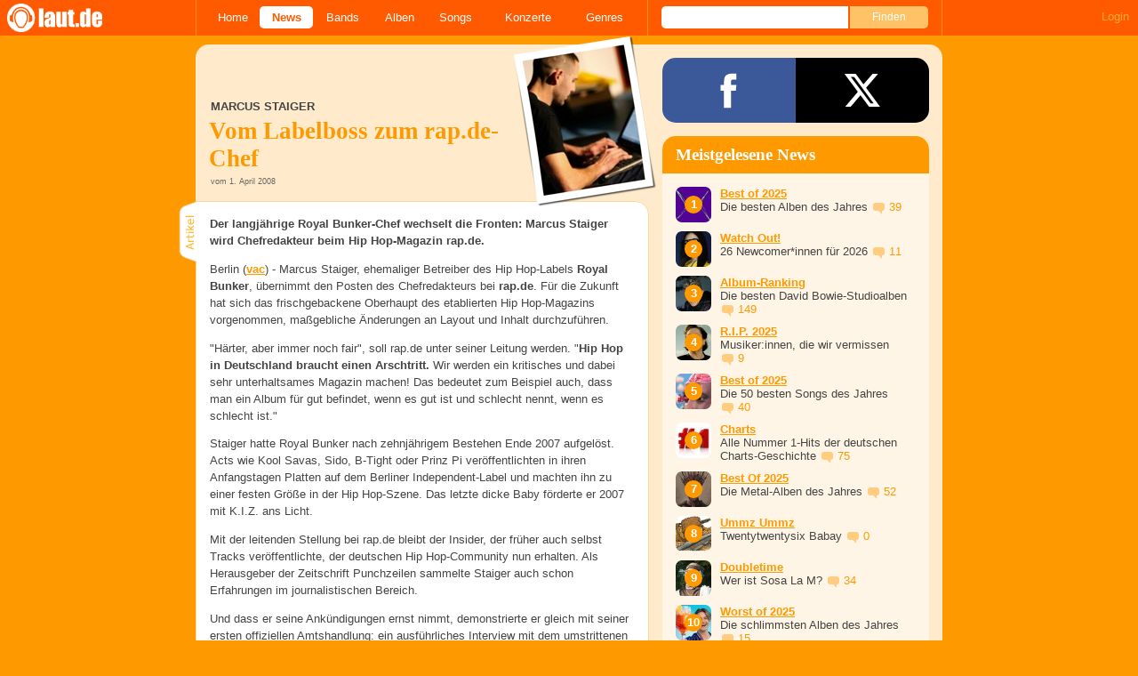

--- FILE ---
content_type: text/html; charset=UTF-8
request_url: https://laut.de/news/marcus-staiger-vom-labelboss-zum-rap.de-chef-01-04-2008-5627
body_size: 14995
content:
<!DOCTYPE html>
<html lang="de" class="mobile">
	<head>
		<title>Marcus Staiger: Vom Labelboss zum rap.de-Chef – laut.de – News</title>

		<meta name="viewport" content="width=device-width,initial-scale=1,maximum-scale=1.0">

		<meta http-equiv="content-type"	content="text/html;charset=utf-8" />
		<meta http-equiv="content-language" content="de" />

		<meta name="Description" content="Der langjährige Royal Bunker-Chef wechselt die Fronten: Marcus Staiger wird Chefredakteur beim Hip Hop-Magazin rap.de." />

		<meta property="fb:pages" content="98502629459" />
		<meta property="fb:app_id" content="186147297291" />

		
		<meta property="og:title" content="Marcus Staiger: Vom Labelboss zum rap.de-Chef – laut.de – News" />

		<meta property="og:type" content="article" />
		<meta property="og:url" content="https://laut.de/News/Marcus-Staiger-Vom-Labelboss-zum-rap.de-Chef-01-04-2008-5627" />
		<meta name="googlebot" content="NOODP">

		<meta property="og:image" content="https://laut.de/News/Marcus-Staiger-Vom-Labelboss-zum-rap.de-Chef-01-04-2008-5627/marcus-staiger-labelboss-zum-rapde-chef-74196.jpg" />
		<meta property="og:description" content="Der langjährige Royal Bunker-Chef wechselt die Fronten: Marcus Staiger wird Chefredakteur beim Hip Hop-Magazin rap.de." />
		<meta property="og:site_name" content="laut.de" />
		<meta property="og:locale" content="de_DE" />

		<link rel="apple-touch-icon" sizes="144x144" href="/img/apple-touch-icon-144x144.png" />
		<link rel="apple-touch-icon" sizes="120x120" href="/img/apple-touch-icon-120x120.png" />
		<link rel="apple-touch-icon" sizes="114x114" href="/img/apple-touch-icon-114x114.png" />
		<link rel="apple-touch-icon" sizes="72x72" href="/img/apple-touch-icon-72x72.png" />
		<link rel="apple-touch-icon" href="/img/apple-touch-icon.png" />
		<link rel="shortcut icon" href="/favicon.ico" type="image/x-icon" />

		<link rel="canonical" href="https://laut.de/News/Marcus-Staiger-Vom-Labelboss-zum-rap.de-Chef-01-04-2008-5627" />
		
		
		

		<link rel="alternate" type="application/rss+xml" title="laut.de-News" href="https://laut.de/_feeds/news/rss" />
		<link rel="alternate" type="application/rss+xml" title="laut.de-Alben" href="https://laut.de/_feeds/alben/rss" />
		<link rel="alternate" type="application/atom+xml" title="laut.de-News ATOM Feed" href="https://laut.de/_feeds/news/atom1.0" />
		<link rel="alternate" type="application/atom+xml" title="laut.de-Alben ATOM Feed" href="https://laut.de/_feeds/alben/atom1.0" />

		<link rel="stylesheet" type="text/css" href="/assets/css/laut.css?27412420" />

		<script src="/assets/js/~vendors~head~tail.js?c6a66522"></script>
		<script src="/assets/js/~vendors~head.js?1cd8a492"></script>
		<script src="/assets/js/head.js?f2429b89"></script>

		<script type="text/javascript">
	window.__laut = window.__laut || {};
	window.__laut.qmn = {"exclude":["\/\\\/_\\\/(datenschutz|impressum|jobs|agb)\\\/?(?:\\?.*)?\/i"]};

	var _paq = window._paq = window._paq || [];
	_paq.push(['trackPageView']);
	_paq.push(['enableLinkTracking']);
</script>

<script class="cmplazyload" type="text/plain" data-cmp-vendor="c73092">
	(function() {
		var u="/_module/stats/mtm";
		_paq.push(['setTrackerUrl', u]);
		_paq.push(['rememberConsentGiven']);
		_paq.push(['setConsentGiven']);
		_paq.push(['setSiteId', '1']);

		var d=document, g=d.createElement('script'), s=d.getElementsByTagName('script')[0];
		g.async=true; g.src=u; s.parentNode.insertBefore(g,s);
	})();
</script>

<script data-cmp-vendor="s1541" class="cmplazyload" data-cmp-src="https://cdn.qualitymedianetwork.de/delivery/laut.de.js" async></script>

<script type="text/plain" class="cmplazyload" data-cmp-vendor="s26">
	(function(i,s,o,g,r,a,m){i['GoogleAnalyticsObject']=r;i[r]=i[r]||function(){
	(i[r].q=i[r].q||[]).push(arguments)},i[r].l=1*new Date();a=s.createElement(o),
	m=s.getElementsByTagName(o)[0];a.async=1;a.src=g;m.parentNode.insertBefore(a,m)
	})(window,document,'script','https://www.googletagmanager.com/gtag/js?id=G-Y64Z8S5MQK','ga');

	window.dataLayer = window.dataLayer || [];
	window.dataLayer.push( {"content_genres":"hiphop","content_author":"Veronika Achatz","pageAttributes":{"someArtistOnTour":false,"title":"Marcus Staiger: Vom Labelboss zum rap.de-Chef \u2013 laut.de \u2013 News","genre":"hiphop","author":"Veronika Achatz"}} );
	function gtag(){dataLayer.push(arguments);}
	gtag('js', new Date());
	gtag('config', 'G-Y64Z8S5MQK');

	window.ga = gtag;
</script>

<!-- consentmanager -->
<script type="text/javascript" data-cmp-ab="1" src=https://cdn.consentmanager.net/delivery/autoblocking/1cc25f9ec1e53.js data-cmp-host="d.delivery.consentmanager.net" data-cmp-cdn="cdn.consentmanager.net" data-cmp-codesrc="0"></script>


	</head>
	<body class="vor news-article">
		<header>
			<a class="logo" href="/" title="zur laut.de-Homepage"><strong>laut.de (Homepage)</strong></a>
			<nav>
				<ul>
					<li class="home"><a href="/" title="zur laut.de-Homepage">Home</a></li>
					<li class="vor"><a href="/News" title="Nachrichten, Hypes, Tratsch, ... ">News</a></li>
					<li class="wort"><a href="/Artists" title="Interpreten-Porträts, Interviews, Fotos ...">Bands</a></li>
					<li class="stark"><a href="/Alben" title="Rezensionen, Diskussionen, CD-Preisvergleich ...">Alben</a></li>
					<li class="song"><a href="/Songs" title="Musik-Videos, Single-Charts, MP3-Downloads ...">Songs</a></li>
					<li class="hals"><a href="/Konzerte" title="Tourdaten, Festivals, Tickets ... ">Konzerte</a></li>
					<li class="werk"><a href="/Genres" title="Genre-Guide / Poplexikon">Genres</a></li>
				</ul>
				<form class="site-search" action="/Suche" method="get">
					<fieldset>
						<input class="text" type="text" autocomplete="off" name="q" value="" />
						<input type="submit" class="submit" value="Finden" />
					</fieldset>
				</form>
			</nav>
			<script id="ajax_module_696569a519ac9" type="text/javascript">
jQuery( function ( $ ) {
	var div, parent;
	parent = $( 'script#ajax_module_696569a519ac9' ).parent();
	div = $( '<div><div style="height:50%;position:relative;width:50%;"><div class="ajax-loading"></div></div></div>' );
	parent.append( div.css( {
		height: parent.height(),
		position: 'relative'
	} ) );
	$.ajax( {
		method: 'GET',
		url: '/_module/userstatus',
		success: function ( response ) {
			$( '#ajax_module_696569a519ac9' ).before( response );
			div.remove();
		}
	});
});
</script>
		</header>

		
		<div class="page-centered">
			<div class="page-main cf">

				<div class="column column-left cf">
					<div id="subnavigation" class="cf double image full-image">
	<div class="cell left">
		<h1>
<span class="sub">Marcus Staiger<span class="blind">: </span></span>			Vom Labelboss zum rap&period;de-Chef		</h1>
<span class="info">vom 1. April 2008</span>			</div>
<div class="cell right">
<img alt="Marcus Staiger: Vom Labelboss zum rap&period;de-Chef" src="/News/Marcus-Staiger-Vom-Labelboss-zum-rap.de-Chef-01-04-2008-5627/marcus-staiger-labelboss-zum-rapde-chef-plrd__0,193-74196.jpg" class="polaroid" />	</div>	<img alt="Marcus Staiger: Vom Labelboss zum rap&period;de-Chef" src="/News/Marcus-Staiger-Vom-Labelboss-zum-rap.de-Chef-01-04-2008-5627/marcus-staiger-labelboss-zum-rapde-chef-74196.jpg" class="full-image"></div>

					<div class="content">
						<article class="cf artikel vor news">
	<p class="lead">Der langjährige Royal Bunker-Chef wechselt die Fronten: Marcus Staiger wird Chefredakteur beim Hip Hop-Magazin rap.de.</p>
	<p><span>Berlin (<strong><a href="mailto:veronika.achatz@web.de" class="vor">vac</a></strong>) - </span>Marcus Staiger, ehemaliger Betreiber des Hip Hop-Labels <b>Royal Bunker</b>, übernimmt den Posten des Chefredakteurs bei <b>rap.de</b>. Für die Zukunft hat sich das frischgebackene Oberhaupt des etablierten Hip Hop-Magazins vorgenommen, maßgebliche Änderungen an Layout und Inhalt durchzuführen.</p><p>"Härter, aber immer noch fair", soll rap.de unter seiner Leitung werden. "<b>Hip Hop in Deutschland braucht einen Arschtritt.</b> Wir werden ein kritisches und dabei sehr unterhaltsames Magazin machen! Das bedeutet zum Beispiel auch, dass man ein Album für gut befindet, wenn es gut ist und schlecht nennt, wenn es schlecht ist." </p><p>Staiger hatte Royal Bunker nach zehnjährigem Bestehen Ende 2007 aufgelöst. Acts wie Kool Savas, Sido, B-Tight oder Prinz Pi veröffentlichten in ihren Anfangstagen Platten auf dem Berliner Independent-Label und machten ihn zu einer festen Größe in der Hip Hop-Szene. Das letzte dicke Baby förderte er 2007 mit K.I.Z. ans Licht.</p><p>Mit der leitenden Stellung bei rap.de bleibt der Insider, der früher auch selbst Tracks veröffentlichte, der deutschen Hip Hop-Community nun erhalten. Als Herausgeber der Zeitschrift Punchzeilen sammelte Staiger auch schon Erfahrungen im journalistischen Bereich.</p><p>Und dass er seine Ankündigungen ernst nimmt, demonstrierte er gleich mit seiner ersten offiziellen Amtshandlung: ein ausführliches Interview mit dem umstrittenen Rapper Massiv.</p>
</article>


<section class="weiterlesen">
	<h2 class="tab"><span>Weiterlesen</span></h2>
	<article class="teaser cf vor">
		<a href="/News/Royal-Bunker-Berliner-Rap-Label-macht-dicht-27-12-2007-5443">
			<img class="teaserbild" alt="" src="/bilder/__100,100/vorlaut/artikel/news/17521/web_teaser_80x80_bild.jpg" />
		</a>
		<div>
			<a href="/News/Royal-Bunker-Berliner-Rap-Label-macht-dicht-27-12-2007-5443">
				<h3 class="teasertitel">
					<span>Royal Bunker</span>
					<strong class="vor">Berliner Rap-Label macht dicht</strong>
				</h3>
			</a>
			<p class="teasertext">Mit der Einleitung "Jetzt werde ich ein bisschen sentimental, was natürlich auch am Wodka liegt", kündigt Marcus Staiger in einem Newsletter die Auflösung seines Labels an. Nur eine Schnapsidee?</p>
		</div>
	</article>
</section>

<section class="surftips">
	<ul>
		<li>
			<a href="http://www.rap.de/" target="_blank">Marcus Staigers neuer Arbeitgeber</a>
			<span class="url">http://www.rap.de/</span>
		</li>
	</ul>
</section>

					</div>
					<section class="module-comment">

	
	<h3 id="kommentare"><a href="/News/Marcus-Staiger-Vom-Labelboss-zum-rap.de-Chef-01-04-2008-5627/Kommentare">47 Kommentare</a></h3>
	
	<ul>
	<li class="comment cf" data-comment-id="1841977" data-user-id="24969" data-created-at="2008-04-01 12:17:22">
		<div class="minime">
			<div>
				<a rel="nofollow" title="zum Profil von DeineMudda" href="/User/DeineMudda-24969" style="background-image:url(/bilder/__40,40/benutzer/avatare/24/96/9.jpg)"></a>
				<div class="triangle"></div>
			</div>
		</div>
		<div class="body">
			<div class="content rounded-bottom">
				<a class="bar user-profile" href="/User/DeineMudda-24969" title="zum Profil von DeineMudda">DeineMudda</a> <a class="created_at" href="/News/Marcus-Staiger-Vom-Labelboss-zum-rap.de-Chef-01-04-2008-5627/Kommentare#comment1841977">Vor 17 Jahren</a>
				<p class="first last">staiger is schon ne verdammt coole sau. <br>war klar für mich, dass er sofort was neues findet.</p>
				<ul class="options">
					<li class="first"><a rel="nofollow" class="alert" href="">Alarm</a></li>
					<li class="hide"><a class="remove" rel="nofollow" href="">Löschen</a></li>
					<li><a class="reply" href="javascript:void(0);" rel="nofollow">Antworten</a></li>
					<li class="last"><a class="reply" href="javascript:void(0);" rel="nofollow"><div class="bubble"></div> 0</a></li>
				</ul>
			</div>
			<div class="response-container">
				<ul class="responses">
				</ul>
				<div class="new-response add-comment">
					<div class="minime microme">
						<div>
							<img alt="Benutzerbild" src="/bilder/__30,30/benutzer/default_profilepic_54.jpg" />
							<div class="triangle"></div>
						</div>
					</div>
					<form action="/_module/comment/add" method="post">
						<div>
							<textarea name="text"></textarea>
							<input type="hidden" name="parent" value="comment:1841977" />
							<a class="submit">Speichern</a>
						</div>
					</form>
				</div>
			</div>		</div>
	</li>
	<li class="comment cf" data-comment-id="1842036" data-user-id="22073" data-created-at="2008-04-01 12:48:55">
		<div class="minime">
			<div>
				<a rel="nofollow" title="zum Profil von HerrSchreckend" href="/User/HerrSchreckend-22073" style="background-image:url(/bilder/__40,40/benutzer/avatare/22/07/3.jpg)"></a>
				<div class="triangle"></div>
			</div>
		</div>
		<div class="body">
			<div class="content rounded-bottom">
				<a class="bar user-profile" href="/User/HerrSchreckend-22073" title="zum Profil von HerrSchreckend">HerrSchreckend</a> <a class="created_at" href="/News/Marcus-Staiger-Vom-Labelboss-zum-rap.de-Chef-01-04-2008-5627/Kommentare#comment1842036">Vor 17 Jahren</a>
				<p class="first last">Und nachdem ich das Interview gelesen habe, mag ich den Typen noch weniger. Also Massiv.</p>
				<ul class="options">
					<li class="first"><a rel="nofollow" class="alert" href="">Alarm</a></li>
					<li class="hide"><a class="remove" rel="nofollow" href="">Löschen</a></li>
					<li><a class="reply" href="javascript:void(0);" rel="nofollow">Antworten</a></li>
					<li class="last"><a class="reply" href="javascript:void(0);" rel="nofollow"><div class="bubble"></div> 0</a></li>
				</ul>
			</div>
			<div class="response-container">
				<ul class="responses">
				</ul>
				<div class="new-response add-comment">
					<div class="minime microme">
						<div>
							<img alt="Benutzerbild" src="/bilder/__30,30/benutzer/default_profilepic_54.jpg" />
							<div class="triangle"></div>
						</div>
					</div>
					<form action="/_module/comment/add" method="post">
						<div>
							<textarea name="text"></textarea>
							<input type="hidden" name="parent" value="comment:1842036" />
							<a class="submit">Speichern</a>
						</div>
					</form>
				</div>
			</div>		</div>
	</li>
	<li class="comment cf" data-comment-id="1842042" data-user-id="279" data-created-at="2008-04-01 12:53:41">
		<div class="minime">
			<div>
				<a rel="nofollow" title="zum Profil von Reptile" href="/User/Reptile-279" style="background-image:url(/bilder/__40,40/benutzer/avatare/27/9.jpg)"></a>
				<div class="triangle"></div>
			</div>
		</div>
		<div class="body">
			<div class="content rounded-bottom">
				<a class="bar user-profile" href="/User/Reptile-279" title="zum Profil von Reptile">Reptile</a> <a class="created_at" href="/News/Marcus-Staiger-Vom-Labelboss-zum-rap.de-Chef-01-04-2008-5627/Kommentare#comment1842042">Vor 17 Jahren</a>
				<p class=" first">Das Interview ist eins der demaskierendsten ever.</p><p class=" last">"Was meinst du mit Bewegung?"<br>"Ach keine Ahnung ist nur son Slogan Habibi"</p>
				<ul class="options">
					<li class="first"><a rel="nofollow" class="alert" href="">Alarm</a></li>
					<li class="hide"><a class="remove" rel="nofollow" href="">Löschen</a></li>
					<li><a class="reply" href="javascript:void(0);" rel="nofollow">Antworten</a></li>
					<li class="last"><a class="reply" href="javascript:void(0);" rel="nofollow"><div class="bubble"></div> 0</a></li>
				</ul>
			</div>
			<div class="response-container">
				<ul class="responses">
				</ul>
				<div class="new-response add-comment">
					<div class="minime microme">
						<div>
							<img alt="Benutzerbild" src="/bilder/__30,30/benutzer/default_profilepic_54.jpg" />
							<div class="triangle"></div>
						</div>
					</div>
					<form action="/_module/comment/add" method="post">
						<div>
							<textarea name="text"></textarea>
							<input type="hidden" name="parent" value="comment:1842042" />
							<a class="submit">Speichern</a>
						</div>
					</form>
				</div>
			</div>		</div>
	</li>	</ul>
	<div class="additional_comments">
		<a href="/News/Marcus-Staiger-Vom-Labelboss-zum-rap.de-Chef-01-04-2008-5627/Kommentare#comment1842109">Alle 47 Kommentare anzeigen</a>
	</div>
	<ul><li class="comment cf" data-comment-id="1845985" data-user-id="27241" data-created-at="2008-04-05 10:19:57">
	<div class="minime">
		<div>
			<a rel="nofollow" title="zum Profil von Nutzer-27241" href="/User/Nutzer-27241-27241" style="background-image:url(/bilder/__40,40/benutzer/default_profilepic_54.jpg)"></a>
			<div class="triangle"></div>
		</div>
	</div>
	<div class="body">
		<div class="content rounded-bottom">
			<a class="bar user-profile" href="/User/Nutzer-27241-27241" title="zum Profil von Nutzer-27241">Nutzer-27241</a> <a class="created_at" href="/News/Marcus-Staiger-Vom-Labelboss-zum-rap.de-Chef-01-04-2008-5627/Kommentare/Seite-3#comment1845985">Vor 17 Jahren</a>
			<p class="first last">rückspiel sieht dann gänzlich anders aus. wisst ja england auf der insel und so und auswärts.2 paar stiefel <img alt=";)" src="/grafiken/smiles/wink.gif" /> trotzdem hauptsache chelsea fliegt raus !!</p>
			<ul class="options">
				<li class="first"><a rel="nofollow" class="alert" href="">Alarm</a></li>
				<li class="hide"><a class="remove" rel="nofollow" href="">Löschen</a></li>
				<li><a class="reply" href="javascript:void(0);" rel="nofollow">Antworten</a></li>
				<li class="last"><a class="reply" href="javascript:void(0);" rel="nofollow"><div class="bubble"></div> 0</a></li>
			</ul>
		</div>
		<div class="response-container">
			<ul class="responses">
			</ul>
			<div class="new-response add-comment">
				<div class="minime microme">
					<div>
						<img alt="Benutzerbild" src="/bilder/__30,30/benutzer/default_profilepic_54.jpg" />
						<div class="triangle"></div>
					</div>
				</div>
				<form action="/_module/comment/add" method="post">
					<div>
						<textarea name="text"></textarea>
						<input type="hidden" name="parent" value="comment:1845985" />
						<a class="submit">Speichern</a>
					</div>
				</form>
			</div>
		</div>	</div>
</li><li class="comment cf" data-comment-id="1851061" data-user-id="25749" data-created-at="2008-04-10 09:13:31">
	<div class="minime">
		<div>
			<a rel="nofollow" title="zum Profil von Tk!nG" href="/User/Tk!nG-25749" style="background-image:url(/bilder/__40,40/benutzer/avatare/25/74/9.jpg)"></a>
			<div class="triangle"></div>
		</div>
	</div>
	<div class="body">
		<div class="content rounded-bottom">
			<a class="bar user-profile" href="/User/Tk!nG-25749" title="zum Profil von Tk!nG">Tk!nG</a> <a class="created_at" href="/News/Marcus-Staiger-Vom-Labelboss-zum-rap.de-Chef-01-04-2008-5627/Kommentare/Seite-3#comment1851061">Vor 17 Jahren</a>
			<p class=" first">@Sodhahn (« @Garret (« @Sodhahn (« @Tk!nG (« <br>Danke Staige,damit ist es vor bei das man Massiv und die Konsorten als HipHop bezeichnet! »):</p><p>solange er bei den grossen plattendealern unter hiphop verkauft wird, ist er auch hiphop! »):</p><p>was ist massiv nach der meiunug von Tk!nG" dann? schlager,blues oder auch house? »):</p><p>mit so einer frage ist diese schmalzfliege doch bereits überfordert...</p><p>ansonsten, ;for president! »):</p><p class=" last">Ahh,ja!Okay sollt ihr Musikrichtungen in den Mund nehmen von den ihr wirklich keine Ahung habt ist.Ist Massiv vergleichbar mit Bo Diddely,Joy Felming,Graham Bond,Bill Evans(okay ist Jazz-Pianist)usw.???naja die Antwort kannst du dir selbergeben.Mir ist egal,was du denkst Sodhahn bist nur ein kleiner Forum-tipper(ohne scheiss hast du langeweile oder keine freunde oder warum musst du bei jeden scheiss dein Kommentar lassen).Naja egal,ich zieh noch ein paar mal an meinen smokeystick danach muss ich die U-bahn zur schule nehmen,bald sind ja abi-prüfungen.Mfg aus dem Ruhrpott</p>
			<ul class="options">
				<li class="first"><a rel="nofollow" class="alert" href="">Alarm</a></li>
				<li class="hide"><a class="remove" rel="nofollow" href="">Löschen</a></li>
				<li><a class="reply" href="javascript:void(0);" rel="nofollow">Antworten</a></li>
				<li class="last"><a class="reply" href="javascript:void(0);" rel="nofollow"><div class="bubble"></div> 0</a></li>
			</ul>
		</div>
		<div class="response-container">
			<ul class="responses">
			</ul>
			<div class="new-response add-comment">
				<div class="minime microme">
					<div>
						<img alt="Benutzerbild" src="/bilder/__30,30/benutzer/default_profilepic_54.jpg" />
						<div class="triangle"></div>
					</div>
				</div>
				<form action="/_module/comment/add" method="post">
					<div>
						<textarea name="text"></textarea>
						<input type="hidden" name="parent" value="comment:1851061" />
						<a class="submit">Speichern</a>
					</div>
				</form>
			</div>
		</div>	</div>
</li><li class="comment cf" data-comment-id="1854203" data-user-id="29064" data-created-at="2008-04-13 13:37:02">
	<div class="minime">
		<div>
			<a rel="nofollow" title="zum Profil von Sudoko" href="/User/Sudoko-29064" style="background-image:url(/bilder/__40,40/benutzer/avatare/29/06/4.jpg)"></a>
			<div class="triangle"></div>
		</div>
	</div>
	<div class="body">
		<div class="content rounded-bottom">
			<a class="bar user-profile" href="/User/Sudoko-29064" title="zum Profil von Sudoko">Sudoko</a> <a class="created_at" href="/News/Marcus-Staiger-Vom-Labelboss-zum-rap.de-Chef-01-04-2008-5627/Kommentare/Seite-3#comment1854203">Vor 17 Jahren</a>
			<p class="first last">@The|SquaLL (« Ich bin müde und Toni hat grad das 1:0 gegen Getafe gemacht.<br>Wer ist Getafe und warum macht TOni gegen die so ein Bauerntor und wieso ist mir langweilig? »):<br> Also ich finde Staiger auch knorke.  <img alt=":pizza:" src="/grafiken/smiles/pizza.gif" /></p>
			<ul class="options">
				<li class="first"><a rel="nofollow" class="alert" href="">Alarm</a></li>
				<li class="hide"><a class="remove" rel="nofollow" href="">Löschen</a></li>
				<li><a class="reply" href="javascript:void(0);" rel="nofollow">Antworten</a></li>
				<li class="last"><a class="reply" href="javascript:void(0);" rel="nofollow"><div class="bubble"></div> 0</a></li>
			</ul>
		</div>
		<div class="response-container">
			<ul class="responses">
			</ul>
			<div class="new-response add-comment">
				<div class="minime microme">
					<div>
						<img alt="Benutzerbild" src="/bilder/__30,30/benutzer/default_profilepic_54.jpg" />
						<div class="triangle"></div>
					</div>
				</div>
				<form action="/_module/comment/add" method="post">
					<div>
						<textarea name="text"></textarea>
						<input type="hidden" name="parent" value="comment:1854203" />
						<a class="submit">Speichern</a>
					</div>
				</form>
			</div>
		</div>	</div>
</li></ul>
	
	
	<div class="add-comment">
	<div class="minime">
		<div>
			<img src="/bilder/__40,40/benutzer/default_profilepic_54.jpg" />
			<div class="triangle"></div>
		</div>
	</div>
	<form action="/_module/comment/add" method="post">
		<div>
			<input type="hidden" name="parent" value="news:5627" />
			<textarea name="text" placeholder="Trau Dich, schreib was!"></textarea>
			<a class="submit">Speichern</a>
		</div>
	</form>
</div>

</section>
				</div>

				<aside class="column column-right cf">
				<section class="module-share cf">
	<div>
		<ul>
			<li class="facebook" data-count="">
				<a href="https://www.facebook.com/sharer/sharer.php?u=http%3A%2F%2Flaut.de%2FNews%2FMarcus-Staiger-Vom-Labelboss-zum-rap.de-Chef-01-04-2008-5627" title="Diese Seite Teilen" target="_blank"></a>
			</li>
			<li class="x" data-count="">
				<a href="./" title="Diese Seite Teilen" target="_blank"></a>
			</li>
			<li class="whatsapp">
				<a href="./" title="Diese Seite Teilen" target="_blank"></a>
			</li>
		</ul>
	</div>
</section>


<div class="module-sidebarcharts news">
	<h3>Meistgelesene News</h3>
	<ol>
		<li class="cf">
			<div class="teaser-img" style="background-image: url('/bilder/__40,40/vorlaut/artikel/news/78794/teaser-image,230390.jpg')">
				<a href="/News/Best-of-2025-Die-besten-Alben-des-Jahres-19-12-2025-21516"></a>
			</div>
			<div class="teaser-txt">
				<a href="/News/Best-of-2025-Die-besten-Alben-des-Jahres-19-12-2025-21516" class="vor"><b>Best of 2025</b></a><br />
				Die besten Alben des Jahres <a href="/News/Best-of-2025-Die-besten-Alben-des-Jahres-19-12-2025-21516#kommentare" class="vor commentcounter comment-bubble" data-related-object="news:21516"></a><br />
			</div>
		</li>
		<li class="cf">
			<div class="teaser-img" style="background-image: url('/bilder/__40,40/vorlaut/artikel/news/78885/teaser-image,230530.jpg')">
				<a href="/News/Watch-Out!-26-Newcomerinnen-fuer-2026-09-01-2026-21536"></a>
			</div>
			<div class="teaser-txt">
				<a href="/News/Watch-Out!-26-Newcomerinnen-fuer-2026-09-01-2026-21536" class="vor"><b>Watch Out!</b></a><br />
				26 Newcomer*innen für 2026 <a href="/News/Watch-Out!-26-Newcomerinnen-fuer-2026-09-01-2026-21536#kommentare" class="vor commentcounter comment-bubble" data-related-object="news:21536"></a><br />
			</div>
		</li>
		<li class="cf">
			<div class="teaser-img" style="background-image: url('/bilder/__40,40/vorlaut/artikel/news/43538/teaser,131023.jpg')">
				<a href="/News/Album-Ranking-Die-besten-David-Bowie-Studioalben-15-01-2016-12132"></a>
			</div>
			<div class="teaser-txt">
				<a href="/News/Album-Ranking-Die-besten-David-Bowie-Studioalben-15-01-2016-12132" class="vor"><b>Album-Ranking</b></a><br />
				Die besten David Bowie-Studioalben <a href="/News/Album-Ranking-Die-besten-David-Bowie-Studioalben-15-01-2016-12132#kommentare" class="vor commentcounter comment-bubble" data-related-object="news:12132"></a><br />
			</div>
		</li>
		<li class="cf">
			<div class="teaser-img" style="background-image: url('/bilder/__40,40/vorlaut/artikel/news/78788/teaser-image,228427.jpg')">
				<a href="/News/R.I.P.-2025-Musiker:innen,-die-wir-vermissen-29-12-2025-21522"></a>
			</div>
			<div class="teaser-txt">
				<a href="/News/R.I.P.-2025-Musiker:innen,-die-wir-vermissen-29-12-2025-21522" class="vor"><b>R.I.P. 2025</b></a><br />
				Musiker:innen, die wir vermissen <a href="/News/R.I.P.-2025-Musiker:innen,-die-wir-vermissen-29-12-2025-21522#kommentare" class="vor commentcounter comment-bubble" data-related-object="news:21522"></a><br />
			</div>
		</li>
		<li class="cf">
			<div class="teaser-img" style="background-image: url('/bilder/__40,40/vorlaut/artikel/news/78629/teaser-image,230269.jpg')">
				<a href="/News/Best-of-2025-Die-50-besten-Songs-des-Jahres-12-12-2025-21505"></a>
			</div>
			<div class="teaser-txt">
				<a href="/News/Best-of-2025-Die-50-besten-Songs-des-Jahres-12-12-2025-21505" class="vor"><b>Best of 2025</b></a><br />
				Die 50 besten Songs des Jahres <a href="/News/Best-of-2025-Die-50-besten-Songs-des-Jahres-12-12-2025-21505#kommentare" class="vor commentcounter comment-bubble" data-related-object="news:21505"></a><br />
			</div>
		</li>
		<li class="cf">
			<div class="teaser-img" style="background-image: url('/bilder/__40,40/vorlaut/artikel/news/64150/teaser-image,187645.jpg')">
				<a href="/News/Charts-Alle-Nummer-1-Hits-der-deutschen-Charts-Geschichte-16-09-2022-19135"></a>
			</div>
			<div class="teaser-txt">
				<a href="/News/Charts-Alle-Nummer-1-Hits-der-deutschen-Charts-Geschichte-16-09-2022-19135" class="vor"><b>Charts</b></a><br />
				Alle Nummer 1-Hits der deutschen Charts-Geschichte <a href="/News/Charts-Alle-Nummer-1-Hits-der-deutschen-Charts-Geschichte-16-09-2022-19135#kommentare" class="vor commentcounter comment-bubble" data-related-object="news:19135"></a><br />
			</div>
		</li>
		<li class="cf">
			<div class="teaser-img" style="background-image: url('/bilder/__40,40/vorlaut/artikel/news/78683/teaser-image,229893.jpg')">
				<a href="/News/Best-Of-2025-Die-Metal-Alben-des-Jahres-28-11-2025-21480"></a>
			</div>
			<div class="teaser-txt">
				<a href="/News/Best-Of-2025-Die-Metal-Alben-des-Jahres-28-11-2025-21480" class="vor"><b>Best Of 2025</b></a><br />
				Die Metal-Alben des Jahres <a href="/News/Best-Of-2025-Die-Metal-Alben-des-Jahres-28-11-2025-21480#kommentare" class="vor commentcounter comment-bubble" data-related-object="news:21480"></a><br />
			</div>
		</li>
		<li class="cf">
			<div class="teaser-img" style="background-image: url('/bilder/__40,40/vorlaut/artikel/news/78917/teaser-image,230547.png')">
				<a href="/News/Ummz-Ummz-Twentytwentysix-Babay-12-01-2026-21539"></a>
			</div>
			<div class="teaser-txt">
				<a href="/News/Ummz-Ummz-Twentytwentysix-Babay-12-01-2026-21539" class="vor"><b>Ummz Ummz</b></a><br />
				Twentytwentysix Babay <a href="/News/Ummz-Ummz-Twentytwentysix-Babay-12-01-2026-21539#kommentare" class="vor commentcounter comment-bubble" data-related-object="news:21539"></a><br />
			</div>
		</li>
		<li class="cf">
			<div class="teaser-img" style="background-image: url('/bilder/__40,40/vorlaut/artikel/news/78892/teaser-image,230510.jpg')">
				<a href="/News/Doubletime-Wer-ist-Sosa-La-M-08-01-2026-21534"></a>
			</div>
			<div class="teaser-txt">
				<a href="/News/Doubletime-Wer-ist-Sosa-La-M-08-01-2026-21534" class="vor"><b>Doubletime</b></a><br />
				Wer ist Sosa La M? <a href="/News/Doubletime-Wer-ist-Sosa-La-M-08-01-2026-21534#kommentare" class="vor commentcounter comment-bubble" data-related-object="news:21534"></a><br />
			</div>
		</li>
		<li class="cf">
			<div class="teaser-img" style="background-image: url('/bilder/__40,40/vorlaut/artikel/news/78644/teaser-image,229659.jpg')">
				<a href="/News/Worst-of-2025-Die-schlimmsten-Alben-des-Jahres-21-11-2025-21468"></a>
			</div>
			<div class="teaser-txt">
				<a href="/News/Worst-of-2025-Die-schlimmsten-Alben-des-Jahres-21-11-2025-21468" class="vor"><b>Worst of 2025</b></a><br />
				Die schlimmsten Alben des Jahres <a href="/News/Worst-of-2025-Die-schlimmsten-Alben-des-Jahres-21-11-2025-21468#kommentare" class="vor commentcounter comment-bubble" data-related-object="news:21468"></a><br />
			</div>
		</li>
	</ol>
	<a href="/News/Topklicks" class="button">Mehr Top-News anzeigen</a>
</div>
<script id="ajax_module_696569a52080b" type="text/javascript">
jQuery( function ( $ ) {
	var div, parent;
	parent = $( 'script#ajax_module_696569a52080b' ).parent();
	div = $( '<div><div style="height:50%;position:relative;width:50%;"><div class="ajax-loading"></div></div></div>' );
	parent.append( div.css( {
		height: parent.height(),
		position: 'relative'
	} ) );
	$.ajax( {
		method: 'GET',
		url: '/_module/counter/count/news:5627',
		success: function ( response ) {
			$( '#ajax_module_696569a52080b' ).before( response );
			div.remove();
		}
	});
});
</script>

				</aside>

			</div>
		</div>

		

		<footer>
			<div class="page-centered" id="fuss">
				<a class="to-top" href="//laut.de/News/Marcus-Staiger-Vom-Labelboss-zum-rap.de-Chef-01-04-2008-5627">Nach oben</a>
				<div id="metalinks">
					<strong>1998 - 2026 &copy;
					<a href="http://www.laut.ag">LAUT AG</a></strong>
					<a href="/_/Impressum">Impressum</a>
					<a href="/_/Datenschutz">Datenschutz</a>
					<a href="http://www.laut.ag">Mediadaten</a>
					<a href="/_/Jobs">Jobs/Praktika</a>
					<a href="/_/AGB">AGB</a>
					<a href="javascript:void(0)" class="_open_feedback" target="_blank">Feedback</a>
				</div>
			</div>
		</footer>
		<!-- no more -->

		<script type="text/javascript" src="/assets/js/~vendors~tail.js?45ada378"></script>
		<script type="text/javascript" src="/assets/js/tail.js?0013c9f0"></script>

		

		<script type="text/javascript">
			if ( 'undefined' !== typeof window.ima ) {
				ima( 'init', {
					st: 'laut',
					cp: 'vl_news',
					dn: 'data-589866a496.laut.de',
				} );
				ima( 'count' );
			}
		</script>

		<style rel="stylesheet" crossorigin>.conditional-embed.svelte-90e2rr iframe{border:none;width:100%;height:auto}.column.svelte-90e2rr.svelte-90e2rr{max-width:100%!important;margin:1.25rem 0}.column--form.svelte-90e2rr.svelte-90e2rr{align-self:center}.column.svelte-90e2rr p:first-child{margin-top:0}.column.svelte-90e2rr p:last-child{margin-bottom:0}@media screen and (max-width: 749px){.column.svelte-90e2rr+.column.svelte-90e2rr{margin-top:0}}.form.svelte-90e2rr.svelte-90e2rr{flex-grow:1}.button.svelte-90e2rr.svelte-90e2rr{background-color:#958b6c;border:none;border-radius:.25rem;color:#fff;cursor:pointer;font-size:1em;font-weight:400;padding:0 1.5rem;line-height:32px;width:auto}.helpdesk *{--ring-font-family: "Lucida Grande", Verdana, Arial, sans-serif, sans-serif !important;--ring-font-size: .8rem !important;--ring-font-size-smaller: .8rem !important;--ring-secondary-color: #fff !important;--ring-line-height-lowest: 1.2em !important;--ring-button-height: 2.2rem !important;--ring-button-font-size: 1rem !important}.helpdesk [class^=feedbackForm__]{margin:0;max-width:450px;padding:0;width:100%}.helpdesk [class^=heading_]{display:none}.helpdesk button[type=submit],.helpdesk button[type=button]:not([class*=withIcon]){background-color:#958b6c;border-radius:5px;color:#fff;font-weight:500;width:auto;font-size:inherit;padding:0 1.5rem!important}.helpdesk [class^=input_],.helpdesk [class^=button_],.helpdesk textarea,.helpdesk select{border:none!important;border-image-width:0!important;box-shadow:none!important;font-weight:300;border-radius:.4rem;padding:.5rem .75rem!important}.helpdesk [class*=button_][class*=heightS]:not([type=submit]):not([type=button]){padding:0 5px!important;height:inherit;line-height:inherit}.helpdesk [class^=input_]{background-color:#fff!important;color:#444!important}.helpdesk [class^=label_]{color:#444}.helpdesk [class^=confirmation]{padding:0!important}.helpdesk svg[class*=glyph_]>g{fill:#958b6c}@keyframes svelte-1ibys70-pulse{0%{opacity:.1}50%{opacity:1.1}to{opacity:.1}}.helpdesk__loading.svelte-1ibys70{font-size:inherit;font-family:Lucida Grande,Verdana,Arial,sans-serif;animation:svelte-1ibys70-pulse 2s infinite}.helpdesk__form.svelte-1ibys70{opacity:1;transition:opacity .75s}.helpdesk__form--hidden.svelte-1ibys70{height:1px;width:1px;position:absolute;opacity:0;overflow:hidden}.feedback-modal.svelte-1ty67ux.svelte-1ty67ux{background-color:#000000b3;-webkit-backdrop-filter:blur(5px);backdrop-filter:blur(5px);bottom:0;left:0;position:fixed;right:0;top:0;z-index:1010;max-height:100%;overflow:auto;overflow-x:hidden}.feedback-form.svelte-1ty67ux.svelte-1ty67ux{background-color:#f4f3f0;border-radius:10px;box-shadow:0 0 15px 1px #0009;overflow:hidden;position:absolute;top:50%;left:50%;transform:translate(-50%,-50%);width:500px;max-width:100%;max-height:100%;overflow:auto;overflow-x:hidden}.feedback-form__headline.svelte-1ty67ux.svelte-1ty67ux{background-color:#fff;color:#958b6c;font-family:Georgia,Times New Roman,serif;font-size:28px;margin:0;padding:15px 20px;border-bottom:1px solid #dfdcd3;flex-grow:0}.feedback-form__content.svelte-1ty67ux.svelte-1ty67ux{padding:0 20px;flex-grow:1}@media screen and (max-width: 749px){.feedback-form__content.svelte-1ty67ux.svelte-1ty67ux{max-height:100%;max-width:100%;padding:0 20px 20px;overflow:auto;overflow-x:hidden}}.feedback-form__close.svelte-1ty67ux.svelte-1ty67ux{background-color:#958b6c;border-radius:5px;border:none;color:#fff;display:block;height:30px;width:30px;font-family:Lucida Grande,Verdana,Arial,sans-serif;overflow:hidden;position:absolute;white-space:nowrap;text-indent:40px;top:15px;right:15px}.feedback-form__close.svelte-1ty67ux.svelte-1ty67ux:after{color:#fff;content:"X";display:block;font-weight:700;font-size:18px;line-height:30px;left:50%;position:absolute;text-indent:0;top:50%;transform:translate(-50%,-50%);z-index:1}.feedback-form.svelte-1ty67ux p.svelte-1ty67ux{color:#444;font-family:Lucida Grande,Verdana,Arial,sans-serif;font-size:inherit;line-height:1.3}@media screen and (max-width: 749px){.feedback-form.svelte-1ty67ux.svelte-1ty67ux{display:flex;flex-direction:column;border-radius:0;transform:none;bottom:0;left:0;right:0;top:0;overflow:hidden}}
</style>
<script type="module" crossorigin>var Le=Object.defineProperty;var Ne=(e,t,n)=>t in e?Le(e,t,{enumerable:!0,configurable:!0,writable:!0,value:n}):e[t]=n;var V=(e,t,n)=>(Ne(e,typeof t!="symbol"?t+"":t,n),n);(function(){const t=document.createElement("link").relList;if(t&&t.supports&&t.supports("modulepreload"))return;for(const i of document.querySelectorAll('link[rel="modulepreload"]'))r(i);new MutationObserver(i=>{for(const s of i)if(s.type==="childList")for(const u of s.addedNodes)u.tagName==="LINK"&&u.rel==="modulepreload"&&r(u)}).observe(document,{childList:!0,subtree:!0});function n(i){const s={};return i.integrity&&(s.integrity=i.integrity),i.referrerPolicy&&(s.referrerPolicy=i.referrerPolicy),i.crossOrigin==="use-credentials"?s.credentials="include":i.crossOrigin==="anonymous"?s.credentials="omit":s.credentials="same-origin",s}function r(i){if(i.ep)return;i.ep=!0;const s=n(i);fetch(i.href,s)}})();function v(){}const _e=e=>e;function Oe(e,t){for(const n in t)e[n]=t[n];return e}function me(e){return e()}function re(){return Object.create(null)}function A(e){e.forEach(me)}function G(e){return typeof e=="function"}function J(e,t){return e!=e?t==t:e!==t||e&&typeof e=="object"||typeof e=="function"}function je(e){return Object.keys(e).length===0}function pe(e,t,n,r){if(e){const i=he(e,t,n,r);return e[0](i)}}function he(e,t,n,r){return e[1]&&r?Oe(n.ctx.slice(),e[1](r(t))):n.ctx}function ge(e,t,n,r){if(e[2]&&r){const i=e[2](r(n));if(t.dirty===void 0)return i;if(typeof i=="object"){const s=[],u=Math.max(t.dirty.length,i.length);for(let o=0;o<u;o+=1)s[o]=t.dirty[o]|i[o];return s}return t.dirty|i}return t.dirty}function ye(e,t,n,r,i,s){if(i){const u=he(t,n,r,s);e.p(u,i)}}function be(e){if(e.ctx.length>32){const t=[],n=e.ctx.length/32;for(let r=0;r<n;r++)t[r]=-1;return t}return-1}const $e=typeof window<"u";let Pe=$e?()=>window.performance.now():()=>Date.now(),Q=$e?e=>requestAnimationFrame(e):v;const O=new Set;function ve(e){O.forEach(t=>{t.c(e)||(O.delete(t),t.f())}),O.size!==0&&Q(ve)}function Se(e){let t;return O.size===0&&Q(ve),{promise:new Promise(n=>{O.add(t={c:e,f:n})}),abort(){O.delete(t)}}}function b(e,t){e.appendChild(t)}function we(e){if(!e)return document;const t=e.getRootNode?e.getRootNode():e.ownerDocument;return t&&t.host?t:e.ownerDocument}function ze(e){const t=g("style");return t.textContent="/* empty */",Fe(we(e),t),t.sheet}function Fe(e,t){return b(e.head||e,t),t.sheet}function E(e,t,n){e.insertBefore(t,n||null)}function w(e){e.parentNode&&e.parentNode.removeChild(e)}function g(e){return document.createElement(e)}function ke(e){return document.createTextNode(e)}function z(){return ke(" ")}function Me(){return ke("")}function U(e,t,n,r){return e.addEventListener(t,n,r),()=>e.removeEventListener(t,n,r)}function h(e,t,n){n==null?e.removeAttribute(t):e.getAttribute(t)!==n&&e.setAttribute(t,n)}function Te(e){return Array.from(e.childNodes)}function ie(e,t,n){e.classList.toggle(t,!!n)}function Ie(e,t,{bubbles:n=!1,cancelable:r=!1}={}){return new CustomEvent(e,{detail:t,bubbles:n,cancelable:r})}const R=new Map;let B=0;function Re(e){let t=5381,n=e.length;for(;n--;)t=(t<<5)-t^e.charCodeAt(n);return t>>>0}function Be(e,t){const n={stylesheet:ze(t),rules:{}};return R.set(e,n),n}function se(e,t,n,r,i,s,u,o=0){const l=16.666/r;let c=`{
`;for(let a=0;a<=1;a+=l){const $=t+(n-t)*s(a);c+=a*100+`%{${u($,1-$)}}
`}const p=c+`100% {${u(n,1-n)}}
}`,d=`__svelte_${Re(p)}_${o}`,m=we(e),{stylesheet:_,rules:f}=R.get(m)||Be(m,e);f[d]||(f[d]=!0,_.insertRule(`@keyframes ${d} ${p}`,_.cssRules.length));const y=e.style.animation||"";return e.style.animation=`${y?`${y}, `:""}${d} ${r}ms linear ${i}ms 1 both`,B+=1,d}function qe(e,t){const n=(e.style.animation||"").split(", "),r=n.filter(t?s=>s.indexOf(t)<0:s=>s.indexOf("__svelte")===-1),i=n.length-r.length;i&&(e.style.animation=r.join(", "),B-=i,B||He())}function He(){Q(()=>{B||(R.forEach(e=>{const{ownerNode:t}=e.stylesheet;t&&w(t)}),R.clear())})}let F;function S(e){F=e}function Ke(){if(!F)throw new Error("Function called outside component initialization");return F}function Ve(e){Ke().$$.on_mount.push(e)}const N=[],q=[];let j=[];const oe=[],We=Promise.resolve();let Z=!1;function Ye(){Z||(Z=!0,We.then(xe))}function M(e){j.push(e)}const W=new Set;let L=0;function xe(){if(L!==0)return;const e=F;do{try{for(;L<N.length;){const t=N[L];L++,S(t),Ue(t.$$)}}catch(t){throw N.length=0,L=0,t}for(S(null),N.length=0,L=0;q.length;)q.pop()();for(let t=0;t<j.length;t+=1){const n=j[t];W.has(n)||(W.add(n),n())}j.length=0}while(N.length);for(;oe.length;)oe.pop()();Z=!1,W.clear(),S(e)}function Ue(e){if(e.fragment!==null){e.update(),A(e.before_update);const t=e.dirty;e.dirty=[-1],e.fragment&&e.fragment.p(e.ctx,t),e.after_update.forEach(M)}}function Ze(e){const t=[],n=[];j.forEach(r=>e.indexOf(r)===-1?t.push(r):n.push(r)),n.forEach(r=>r()),j=t}let P;function Ge(){return P||(P=Promise.resolve(),P.then(()=>{P=null})),P}function Y(e,t,n){e.dispatchEvent(Ie(`${t?"intro":"outro"}${n}`))}const I=new Set;let x;function Ee(){x={r:0,c:[],p:x}}function Ce(){x.r||A(x.c),x=x.p}function k(e,t){e&&e.i&&(I.delete(e),e.i(t))}function C(e,t,n,r){if(e&&e.o){if(I.has(e))return;I.add(e),x.c.push(()=>{I.delete(e),r&&(n&&e.d(1),r())}),e.o(t)}else r&&r()}const Je={duration:0};function le(e,t,n,r){let s=t(e,n,{direction:"both"}),u=r?0:1,o=null,l=null,c=null,p;function d(){c&&qe(e,c)}function m(f,y){const a=f.b-u;return y*=Math.abs(a),{a:u,b:f.b,d:a,duration:y,start:f.start,end:f.start+y,group:f.group}}function _(f){const{delay:y=0,duration:a=300,easing:$=_e,tick:D=v,css:H}=s||Je,K={start:Pe()+y,b:f};f||(K.group=x,x.r+=1),"inert"in e&&(f?p!==void 0&&(e.inert=p):(p=e.inert,e.inert=!0)),o||l?l=K:(H&&(d(),c=se(e,u,f,a,y,$,H)),f&&D(0,1),o=m(K,a),M(()=>Y(e,f,"start")),Se(T=>{if(l&&T>l.start&&(o=m(l,a),l=null,Y(e,o.b,"start"),H&&(d(),c=se(e,u,o.b,o.duration,0,$,s.css))),o){if(T>=o.end)D(u=o.b,1-u),Y(e,o.b,"end"),l||(o.b?d():--o.group.r||A(o.group.c)),o=null;else if(T>=o.start){const Ae=T-o.start;u=o.a+o.d*$(Ae/o.duration),D(u,1-u)}}return!!(o||l)}))}return{run(f){G(s)?Ge().then(()=>{s=s({direction:f?"in":"out"}),_(f)}):_(f)},end(){d(),o=l=null}}}function De(e){e&&e.c()}function X(e,t,n){const{fragment:r,after_update:i}=e.$$;r&&r.m(t,n),M(()=>{const s=e.$$.on_mount.map(me).filter(G);e.$$.on_destroy?e.$$.on_destroy.push(...s):A(s),e.$$.on_mount=[]}),i.forEach(M)}function ee(e,t){const n=e.$$;n.fragment!==null&&(Ze(n.after_update),A(n.on_destroy),n.fragment&&n.fragment.d(t),n.on_destroy=n.fragment=null,n.ctx=[])}function Qe(e,t){e.$$.dirty[0]===-1&&(N.push(e),Ye(),e.$$.dirty.fill(0)),e.$$.dirty[t/31|0]|=1<<t%31}function te(e,t,n,r,i,s,u=null,o=[-1]){const l=F;S(e);const c=e.$$={fragment:null,ctx:[],props:s,update:v,not_equal:i,bound:re(),on_mount:[],on_destroy:[],on_disconnect:[],before_update:[],after_update:[],context:new Map(t.context||(l?l.$$.context:[])),callbacks:re(),dirty:o,skip_bound:!1,root:t.target||l.$$.root};u&&u(c.root);let p=!1;if(c.ctx=n?n(e,t.props||{},(d,m,..._)=>{const f=_.length?_[0]:m;return c.ctx&&i(c.ctx[d],c.ctx[d]=f)&&(!c.skip_bound&&c.bound[d]&&c.bound[d](f),p&&Qe(e,d)),m}):[],c.update(),p=!0,A(c.before_update),c.fragment=r?r(c.ctx):!1,t.target){if(t.hydrate){const d=Te(t.target);c.fragment&&c.fragment.l(d),d.forEach(w)}else c.fragment&&c.fragment.c();t.intro&&k(e.$$.fragment),X(e,t.target,t.anchor),xe()}S(l)}class ne{constructor(){V(this,"$$");V(this,"$$set")}$destroy(){ee(this,1),this.$destroy=v}$on(t,n){if(!G(n))return v;const r=this.$$.callbacks[t]||(this.$$.callbacks[t]=[]);return r.push(n),()=>{const i=r.indexOf(n);i!==-1&&r.splice(i,1)}}$set(t){this.$$set&&!je(t)&&(this.$$.skip_bound=!0,this.$$set(t),this.$$.skip_bound=!1)}}const Xe="4";typeof window<"u"&&(window.__svelte||(window.__svelte={v:new Set})).v.add(Xe);function ce(e,{delay:t=0,duration:n=400,easing:r=_e}={}){const i=+getComputedStyle(e).opacity;return{delay:t,duration:n,easing:r,css:s=>`opacity: ${s*i}`}}const et=e=>({}),ue=e=>({}),tt=e=>({}),fe=e=>({});function nt(e){let t;const n=e[2].embed,r=pe(n,e,e[1],ue);return{c(){r&&r.c()},m(i,s){r&&r.m(i,s),t=!0},p(i,s){r&&r.p&&(!t||s&2)&&ye(r,n,i,i[1],t?ge(n,i[1],s,et):be(i[1]),ue)},i(i){t||(k(r,i),t=!0)},o(i){C(r,i),t=!1},d(i){r&&r.d(i)}}}function rt(e){let t,n,r;return{c(){t=g("button"),t.textContent="Formular laden",h(t,"class","button button--accept svelte-90e2rr")},m(i,s){E(i,t,s),n||(r=U(t,"click",e[3]),n=!0)},p:v,i:v,o:v,d(i){i&&w(t),n=!1,r()}}}function it(e){let t,n,r,i,s,u,o,l,c,p;const d=e[2].disclaimer,m=pe(d,e,e[1],fe),_=[rt,nt],f=[];function y(a,$){return a[0]===!1?0:1}return l=y(e),c=f[l]=_[l](e),{c(){t=g("div"),n=g("div"),r=g("div"),i=g("div"),m&&m.c(),s=z(),u=g("div"),o=g("div"),c.c(),h(i,"class","disclaimer"),h(r,"class","wrapper wrapper--column column column--disclaimer svelte-90e2rr"),h(o,"class","form svelte-90e2rr"),h(u,"class","wrapper wrapper--column column column--form svelte-90e2rr"),h(n,"class","faq wrapper wrapper--main wrapper flex flex--row"),h(t,"class","conditional-embed svelte-90e2rr")},m(a,$){E(a,t,$),b(t,n),b(n,r),b(r,i),m&&m.m(i,null),b(n,s),b(n,u),b(u,o),f[l].m(o,null),p=!0},p(a,[$]){m&&m.p&&(!p||$&2)&&ye(m,d,a,a[1],p?ge(d,a[1],$,tt):be(a[1]),fe);let D=l;l=y(a),l===D?f[l].p(a,$):(Ee(),C(f[D],1,1,()=>{f[D]=null}),Ce(),c=f[l],c?c.p(a,$):(c=f[l]=_[l](a),c.c()),k(c,1),c.m(o,null))},i(a){p||(k(m,a),k(c),p=!0)},o(a){C(m,a),C(c),p=!1},d(a){a&&w(t),m&&m.d(a),f[l].d()}}}function st(e,t,n){let{$$slots:r={},$$scope:i}=t,s=!1;const u=()=>n(0,s=!0);return e.$$set=o=>{"$$scope"in o&&n(1,i=o.$$scope)},[s,i,r,u]}class ot extends ne{constructor(t){super(),te(this,t,st,it,J,{})}}function ae(e){let t;return{c(){t=g("div"),t.textContent="Wird geladen …",h(t,"class","helpdesk__loading svelte-1ibys70")},m(n,r){E(n,t,r)},d(n){n&&w(t)}}}function lt(e){let t,n,r,i=(e[2]||e[1])&&ae();return{c(){t=g("div"),i&&i.c(),n=z(),r=g("div"),h(r,"class","helpdesk__form svelte-1ibys70"),ie(r,"helpdesk__form--hidden",e[2]||e[1]),h(t,"class","helpdesk")},m(s,u){E(s,t,u),i&&i.m(t,null),b(t,n),b(t,r),e[3](r)},p(s,[u]){s[2]||s[1]?i||(i=ae(),i.c(),i.m(t,n)):i&&(i.d(1),i=null),u&6&&ie(r,"helpdesk__form--hidden",s[2]||s[1])},i:v,o:v,d(s){s&&w(t),i&&i.d(),e[3](null)}}}const ct=2500;function ut(e,t,n){let r,i=!0,s=!0;Ve(async()=>{const o=document.createElement("script");o.setAttribute("id","36bf6357-75f3-4eb2-8f24-a29f31df80ff"),o.setAttribute("src","https://lautfm.myjetbrains.com/youtrack/static/simplified/form/form-entry.js"),o.setAttribute("data-yt-url","https://lautfm.myjetbrains.com/youtrack"),o.setAttribute("data-theme","light"),o.setAttribute("data-lang","de"),o.onload=()=>n(2,s=!s),setTimeout(()=>n(1,i=!1),ct),r.appendChild(o)});function u(o){q[o?"unshift":"push"](()=>{r=o,n(0,r)})}return[r,i,s,u]}class ft extends ne{constructor(t){super(),te(this,t,ut,lt,J,{})}}function de(e){let t,n,r,i,s,u,o,l,c,p,d,m;return l=new ot({props:{$$slots:{embed:[dt],disclaimer:[at]},$$scope:{ctx:e}}}),{c(){t=g("div"),n=g("div"),r=g("h1"),r.textContent="Feedback",i=z(),s=g("a"),s.textContent="Dialog-Schließen",u=z(),o=g("div"),De(l.$$.fragment),h(r,"class","feedback-form__headline svelte-1ty67ux"),h(s,"class","feedback-form__close svelte-1ty67ux"),h(s,"role","button"),h(s,"href","javascript:void(0)"),h(o,"class","feedback-form__content svelte-1ty67ux"),h(n,"class","feedback-form svelte-1ty67ux"),h(t,"class","feedback-modal svelte-1ty67ux"),h(t,"role","button"),h(t,"tabindex","-1")},m(_,f){E(_,t,f),b(t,n),b(n,r),b(n,i),b(n,s),b(n,u),b(n,o),X(l,o,null),e[3](t),p=!0,d||(m=[U(s,"click",e[2]),U(t,"keydown",e[4])],d=!0)},p(_,f){const y={};f&32&&(y.$$scope={dirty:f,ctx:_}),l.$set(y)},i(_){p||(k(l.$$.fragment,_),_&&M(()=>{p&&(c||(c=le(t,ce,{delay:0,duration:250},!0)),c.run(1))}),p=!0)},o(_){C(l.$$.fragment,_),_&&(c||(c=le(t,ce,{delay:0,duration:250},!1)),c.run(0)),p=!1},d(_){_&&w(t),ee(l),e[3](null),_&&c&&c.end(),d=!1,A(m)}}}function at(e){let t,n,r;return{c(){t=g("p"),t.textContent="Zur Verarbeitung von Benutzer-Feedback nutzen wir Systeme unseres externen Dienstleisters YouTrack. Das ermöglicht uns, deine Rückmeldung strukturiert zu beantworten. Dabei werden persönliche Daten (von dir) an diesen Dienstleister übertragen. Diese Daten werden ausschließlich dazu verwendet, mit Dir in Kontakt zu treten, und werden am Ende dieses Prozesses wieder entfernt.",n=z(),r=g("p"),r.innerHTML="<strong>Durch Laden des Formulars, erklärst du dich mit den oben genannten Abläufen einverstanden.</strong>",h(t,"class","svelte-1ty67ux"),h(r,"class","svelte-1ty67ux")},m(i,s){E(i,t,s),E(i,n,s),E(i,r,s)},p:v,d(i){i&&(w(t),w(n),w(r))}}}function dt(e){let t,n;return t=new ft({}),{c(){De(t.$$.fragment)},m(r,i){X(t,r,i),n=!0},i(r){n||(k(t.$$.fragment,r),n=!0)},o(r){C(t.$$.fragment,r),n=!1},d(r){ee(t,r)}}}function _t(e){let t,n,r=e[1]&&de(e);return{c(){r&&r.c(),t=Me()},m(i,s){r&&r.m(i,s),E(i,t,s),n=!0},p(i,[s]){i[1]?r?(r.p(i,s),s&2&&k(r,1)):(r=de(i),r.c(),k(r,1),r.m(t.parentNode,t)):r&&(Ee(),C(r,1,1,()=>{r=null}),Ce())},i(i){n||(k(r),n=!0)},o(i){C(r),n=!1},d(i){i&&w(t),r&&r.d(i)}}}function mt(e,t,n){let r,i=!1,s=()=>n(1,i=!i);document.addEventListener("click",l=>{!l||!l.target.classList.contains("_open_feedback")||(l.preventDefault(),l.stopPropagation(),s())}),document.addEventListener("laut:showFeedback",s);function u(l){q[l?"unshift":"push"](()=>{r=l,n(0,r)})}return[r,i,s,u,l=>{l.code==="Escape"&&s()}]}class pt extends ne{constructor(t){super(),te(this,t,mt,_t,J,{})}}new pt({target:document.getElementById("feedback")});
</script>
<div id="feedback"></div>

		
	</body>
</html>


--- FILE ---
content_type: text/html; charset=UTF-8
request_url: https://laut.de/_module/commentcounter?news:21516,news:21536,news:12132,news:21522,news:21505,news:19135,news:21480,news:21539,news:21534,news:21468
body_size: 73
content:
{"news":{"12132":149,"19135":75,"21468":15,"21480":52,"21505":40,"21516":39,"21522":9,"21534":34,"21536":11,"21539":0}}